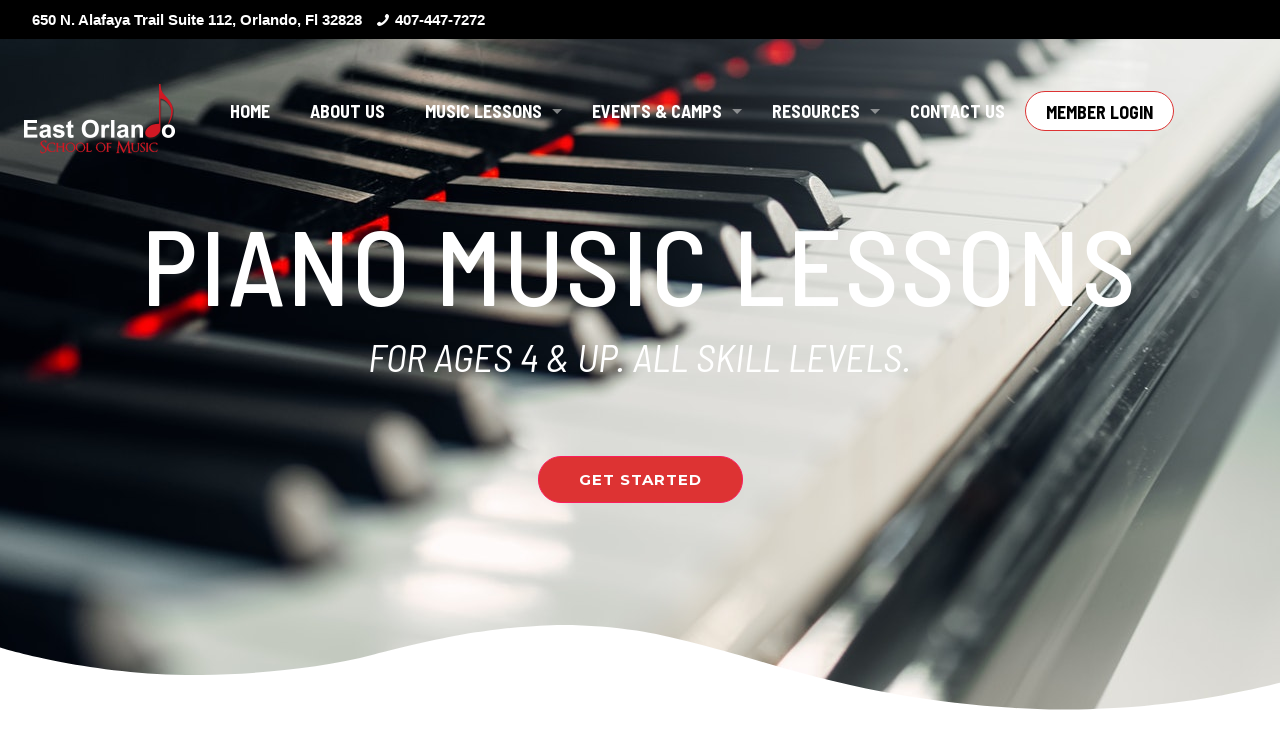

--- FILE ---
content_type: text/css
request_url: https://eastorlandoschoolofmusic.com/wp-content/uploads/sites/12/elementor/css/post-110.css
body_size: 195
content:
.elementor-kit-110{--e-global-color-primary:#6EC1E4;--e-global-color-secondary:#54595F;--e-global-color-text:#7A7A7A;--e-global-color-accent:#61CE70;--e-global-color-7c9f427e:#4054B2;--e-global-color-665b24d2:#23A455;--e-global-color-12f0dd0b:#000;--e-global-color-2a8bf2ea:#FFF;--e-global-typography-primary-font-family:"Roboto";--e-global-typography-primary-font-weight:600;--e-global-typography-secondary-font-family:"Roboto Slab";--e-global-typography-secondary-font-weight:400;--e-global-typography-text-font-family:"Roboto";--e-global-typography-text-font-weight:400;--e-global-typography-accent-font-family:"Roboto";--e-global-typography-accent-font-weight:500;font-family:"Arial", Sans-serif;font-size:15px;}.elementor-section.elementor-section-boxed > .elementor-container{max-width:1038px;}.e-con{--container-max-width:1038px;}.elementor-widget:not(:last-child){margin-block-end:20px;}.elementor-element{--widgets-spacing:20px 20px;--widgets-spacing-row:20px;--widgets-spacing-column:20px;}{}h1.entry-title{display:var(--page-title-display);}.elementor-kit-110 e-page-transition{background-color:#FFBC7D;}@media(max-width:1024px){.elementor-section.elementor-section-boxed > .elementor-container{max-width:1024px;}.e-con{--container-max-width:1024px;}}@media(max-width:767px){.elementor-section.elementor-section-boxed > .elementor-container{max-width:767px;}.e-con{--container-max-width:767px;}}/* Start custom CSS */.gform_wrapper .gsection_title {
  letter-spacing: 1px !important;
  line-height: 20px !important;
  
}
.gform_wrapper .gfield input[type="text"],
.gform_wrapper .gfield input[type="email"],
.gform_wrapper .gfield input[type="url"],
.gform_wrapper .gfield input[type="tel"],
.gform_wrapper .gfield input[type="number"],
.gform_wrapper .gfield input[type="password"],
.gform_wrapper .gfield textarea {
    padding-left: 0.75rem !important;   /* adjust value to taste */
}

/* If you want selects padded the same way */
.gform_wrapper .gfield select {
    padding-left: 0.75rem !important;
}/* End custom CSS */

--- FILE ---
content_type: text/css
request_url: https://eastorlandoschoolofmusic.com/wp-content/uploads/sites/12/elementor/css/post-74.css
body_size: 4292
content:
.elementor-74 .elementor-element.elementor-element-4f6f7f57:not(.elementor-motion-effects-element-type-background), .elementor-74 .elementor-element.elementor-element-4f6f7f57 > .elementor-motion-effects-container > .elementor-motion-effects-layer{background-image:url("https://eastorlandoschoolofmusic.com/wp-content/uploads/sites/12/2020/06/grand-piano-keys-closeup-nobody.jpg");background-position:bottom center;background-repeat:no-repeat;background-size:auto;}.elementor-74 .elementor-element.elementor-element-4f6f7f57 > .elementor-background-overlay{background-color:rgba(12, 12, 12, 0.85);opacity:0.6;transition:background 0.3s, border-radius 0.3s, opacity 0.3s;}.elementor-74 .elementor-element.elementor-element-4f6f7f57{transition:background 0.3s, border 0.3s, border-radius 0.3s, box-shadow 0.3s;margin-top:0px;margin-bottom:0px;padding:200px 0px 200px 0px;}.elementor-74 .elementor-element.elementor-element-4f6f7f57 > .elementor-shape-bottom svg{width:calc(100% + 1.3px);height:90px;}.elementor-74 .elementor-element.elementor-element-69191071{text-align:center;}.elementor-74 .elementor-element.elementor-element-69191071 .elementor-heading-title{font-size:107px;font-weight:500;text-transform:uppercase;text-decoration:none;letter-spacing:2.1px;color:#FFFFFF;}.elementor-74 .elementor-element.elementor-element-1b536850{text-align:center;}.elementor-74 .elementor-element.elementor-element-1b536850 .elementor-heading-title{font-size:39px;font-weight:500;text-transform:uppercase;font-style:oblique;color:#FFFFFF;}.elementor-74 .elementor-element.elementor-element-48d369b3 .elementor-button{background-color:#DD3333;font-family:"Montserrat", Sans-serif;font-size:1em;font-weight:700;text-transform:uppercase;letter-spacing:1px;fill:#ffffff;color:#ffffff;border-style:solid;border-width:1px 1px 1px 1px;border-color:#fc1c5b;border-radius:100px 100px 100px 100px;padding:15px 40px 15px 40px;}.elementor-74 .elementor-element.elementor-element-48d369b3 .elementor-button:hover, .elementor-74 .elementor-element.elementor-element-48d369b3 .elementor-button:focus{background-color:rgba(0,0,0,0);color:#fc1c5b;border-color:#fc1c5b;}.elementor-74 .elementor-element.elementor-element-48d369b3 > .elementor-widget-container{margin:60px 0px 0px 0px;}.elementor-74 .elementor-element.elementor-element-48d369b3 .elementor-button:hover svg, .elementor-74 .elementor-element.elementor-element-48d369b3 .elementor-button:focus svg{fill:#fc1c5b;}.elementor-74 .elementor-element.elementor-element-1451757f > .elementor-background-overlay{opacity:0.6;transition:background 0.3s, border-radius 0.3s, opacity 0.3s;}.elementor-74 .elementor-element.elementor-element-1451757f{transition:background 0.3s, border 0.3s, border-radius 0.3s, box-shadow 0.3s;margin-top:0px;margin-bottom:0px;padding:40px 0px 40px 0px;}.elementor-74 .elementor-element.elementor-element-50c77177 > .elementor-element-populated{padding:0px 0px 0px 0px;}.elementor-74 .elementor-element.elementor-element-66076578{text-align:center;}.elementor-74 .elementor-element.elementor-element-66076578 .elementor-heading-title{font-size:70px;color:#DA0202;}.elementor-74 .elementor-element.elementor-element-b86e805{text-align:center;}.elementor-74 .elementor-element.elementor-element-b86e805 .elementor-heading-title{font-family:"Alegreya Sans", Sans-serif;font-size:32px;font-weight:400;font-style:italic;color:#000000;}.elementor-74 .elementor-element.elementor-element-4ce9149c > .elementor-widget-container{margin:0px 150px 0px 150px;}.elementor-74 .elementor-element.elementor-element-4ce9149c{text-align:center;font-size:18px;font-weight:500;}.elementor-74 .elementor-element.elementor-element-467d43af:not(.elementor-motion-effects-element-type-background), .elementor-74 .elementor-element.elementor-element-467d43af > .elementor-motion-effects-container > .elementor-motion-effects-layer{background-color:#DD3333;}.elementor-74 .elementor-element.elementor-element-467d43af > .elementor-background-overlay{opacity:0.8;transition:background 0.3s, border-radius 0.3s, opacity 0.3s;}.elementor-74 .elementor-element.elementor-element-467d43af{transition:background 0.3s, border 0.3s, border-radius 0.3s, box-shadow 0.3s;margin-top:0px;margin-bottom:0px;padding:80px 0px 60px 0px;}.elementor-74 .elementor-element.elementor-element-467d43af > .elementor-shape-top svg{width:calc(106% + 1.3px);height:39px;transform:translateX(-50%) rotateY(180deg);}.elementor-74 .elementor-element.elementor-element-467d43af > .elementor-shape-bottom svg{width:calc(215% + 1.3px);height:434px;}.elementor-74 .elementor-element.elementor-element-77835c2 > .elementor-widget-wrap > .elementor-widget:not(.elementor-widget__width-auto):not(.elementor-widget__width-initial):not(:last-child):not(.elementor-absolute){margin-bottom:30px;}.elementor-74 .elementor-element.elementor-element-18d93b99 > .elementor-container{max-width:1200px;}.elementor-74 .elementor-element.elementor-element-18d93b99{margin-top:30px;margin-bottom:0px;}.elementor-74 .elementor-element.elementor-element-4e116109:not(.elementor-motion-effects-element-type-background) > .elementor-widget-wrap, .elementor-74 .elementor-element.elementor-element-4e116109 > .elementor-widget-wrap > .elementor-motion-effects-container > .elementor-motion-effects-layer{background-color:#ffffff;}.elementor-74 .elementor-element.elementor-element-4e116109 > .elementor-element-populated{border-style:solid;border-width:1px 1px 1px 1px;border-color:#F7EFE7;transition:background 0.3s, border 0.3s, border-radius 0.3s, box-shadow 0.3s;margin:0px 10px 0px 10px;--e-column-margin-right:10px;--e-column-margin-left:10px;padding:0px 0px 30px 0px;}.elementor-74 .elementor-element.elementor-element-4e116109 > .elementor-element-populated, .elementor-74 .elementor-element.elementor-element-4e116109 > .elementor-element-populated > .elementor-background-overlay, .elementor-74 .elementor-element.elementor-element-4e116109 > .elementor-background-slideshow{border-radius:10px 10px 10px 10px;}.elementor-74 .elementor-element.elementor-element-4e116109 > .elementor-element-populated > .elementor-background-overlay{transition:background 0.3s, border-radius 0.3s, opacity 0.3s;}.elementor-74 .elementor-element.elementor-element-442b6574 > .elementor-widget-container{padding:0px 0px 0px 0px;}.elementor-74 .elementor-element.elementor-element-442b6574 img{opacity:1;border-radius:10px 10px 0px 0px;}.elementor-74 .elementor-element.elementor-element-28d89d9c{text-align:center;}.elementor-74 .elementor-element.elementor-element-28d89d9c .elementor-heading-title{font-family:"Roboto", Sans-serif;font-size:1.5em;font-weight:600;color:#222222;}.elementor-74 .elementor-element.elementor-element-2102eae8 > .elementor-widget-container{margin:-20px 0px -40px 0px;padding:20px 20px 20px 20px;}.elementor-74 .elementor-element.elementor-element-2102eae8{text-align:center;font-size:1em;}.elementor-74 .elementor-element.elementor-element-39988b6b:not(.elementor-motion-effects-element-type-background) > .elementor-widget-wrap, .elementor-74 .elementor-element.elementor-element-39988b6b > .elementor-widget-wrap > .elementor-motion-effects-container > .elementor-motion-effects-layer{background-color:#ffffff;}.elementor-74 .elementor-element.elementor-element-39988b6b > .elementor-element-populated{border-style:solid;border-width:1px 1px 1px 1px;border-color:#F7EFE7;transition:background 0.3s, border 0.3s, border-radius 0.3s, box-shadow 0.3s;margin:0px 10px 0px 10px;--e-column-margin-right:10px;--e-column-margin-left:10px;padding:0px 0px 30px 0px;}.elementor-74 .elementor-element.elementor-element-39988b6b > .elementor-element-populated, .elementor-74 .elementor-element.elementor-element-39988b6b > .elementor-element-populated > .elementor-background-overlay, .elementor-74 .elementor-element.elementor-element-39988b6b > .elementor-background-slideshow{border-radius:10px 10px 10px 10px;}.elementor-74 .elementor-element.elementor-element-39988b6b > .elementor-element-populated > .elementor-background-overlay{transition:background 0.3s, border-radius 0.3s, opacity 0.3s;}.elementor-74 .elementor-element.elementor-element-1d8266f4 img{border-radius:10px 10px 0px 0px;}.elementor-74 .elementor-element.elementor-element-2538c104{text-align:center;}.elementor-74 .elementor-element.elementor-element-2538c104 .elementor-heading-title{font-family:"Roboto", Sans-serif;font-size:1.5em;font-weight:600;color:#222222;}.elementor-74 .elementor-element.elementor-element-3ae076b1 > .elementor-widget-container{margin:-20px 0px -40px 0px;padding:20px 20px 20px 20px;}.elementor-74 .elementor-element.elementor-element-3ae076b1{text-align:center;font-size:1em;}.elementor-74 .elementor-element.elementor-element-1ad8b49c:not(.elementor-motion-effects-element-type-background) > .elementor-widget-wrap, .elementor-74 .elementor-element.elementor-element-1ad8b49c > .elementor-widget-wrap > .elementor-motion-effects-container > .elementor-motion-effects-layer{background-color:#ffffff;}.elementor-74 .elementor-element.elementor-element-1ad8b49c > .elementor-element-populated{border-style:solid;border-width:1px 1px 1px 1px;border-color:#F7EFE7;box-shadow:0px 0px 50px 0px rgba(0,0,0,0.53);transition:background 0.3s, border 0.3s, border-radius 0.3s, box-shadow 0.3s;margin:0px 10px 0px 10px;--e-column-margin-right:10px;--e-column-margin-left:10px;padding:0px 0px 30px 0px;}.elementor-74 .elementor-element.elementor-element-1ad8b49c > .elementor-element-populated, .elementor-74 .elementor-element.elementor-element-1ad8b49c > .elementor-element-populated > .elementor-background-overlay, .elementor-74 .elementor-element.elementor-element-1ad8b49c > .elementor-background-slideshow{border-radius:10px 10px 10px 10px;}.elementor-74 .elementor-element.elementor-element-1ad8b49c > .elementor-element-populated > .elementor-background-overlay{transition:background 0.3s, border-radius 0.3s, opacity 0.3s;}.elementor-74 .elementor-element.elementor-element-1ad8b49c{z-index:1;}.elementor-74 .elementor-element.elementor-element-d486684 img{border-radius:10px 10px 0px 0px;box-shadow:0px 0px 10px 0px rgba(0,0,0,0.5);}.elementor-74 .elementor-element.elementor-element-39844cc4{text-align:center;}.elementor-74 .elementor-element.elementor-element-39844cc4 .elementor-heading-title{font-family:"Roboto", Sans-serif;font-size:1.5em;font-weight:600;color:#222222;}.elementor-74 .elementor-element.elementor-element-b787525 > .elementor-widget-container{margin:-20px 0px -40px 0px;padding:20px 20px 20px 20px;}.elementor-74 .elementor-element.elementor-element-b787525{text-align:center;font-size:1em;}.elementor-74 .elementor-element.elementor-element-245fdee9:not(.elementor-motion-effects-element-type-background) > .elementor-widget-wrap, .elementor-74 .elementor-element.elementor-element-245fdee9 > .elementor-widget-wrap > .elementor-motion-effects-container > .elementor-motion-effects-layer{background-color:#ffffff;}.elementor-74 .elementor-element.elementor-element-245fdee9 > .elementor-element-populated{border-style:solid;border-width:1px 1px 1px 1px;border-color:#F7EFE7;transition:background 0.3s, border 0.3s, border-radius 0.3s, box-shadow 0.3s;margin:0px 10px 0px 10px;--e-column-margin-right:10px;--e-column-margin-left:10px;padding:0px 0px 30px 0px;}.elementor-74 .elementor-element.elementor-element-245fdee9 > .elementor-element-populated, .elementor-74 .elementor-element.elementor-element-245fdee9 > .elementor-element-populated > .elementor-background-overlay, .elementor-74 .elementor-element.elementor-element-245fdee9 > .elementor-background-slideshow{border-radius:10px 10px 10px 10px;}.elementor-74 .elementor-element.elementor-element-245fdee9 > .elementor-element-populated > .elementor-background-overlay{transition:background 0.3s, border-radius 0.3s, opacity 0.3s;}.elementor-74 .elementor-element.elementor-element-16ace3e5 img{border-radius:10px 10px 0px 0px;}.elementor-74 .elementor-element.elementor-element-63529c31{text-align:center;}.elementor-74 .elementor-element.elementor-element-63529c31 .elementor-heading-title{font-family:"Roboto", Sans-serif;font-size:1.5em;font-weight:600;color:#222222;}.elementor-74 .elementor-element.elementor-element-2c1359d6 > .elementor-widget-container{margin:-20px 0px -40px 0px;padding:20px 20px 20px 20px;}.elementor-74 .elementor-element.elementor-element-2c1359d6{text-align:center;font-size:1em;}.elementor-74 .elementor-element.elementor-element-76118628:not(.elementor-motion-effects-element-type-background) > .elementor-widget-wrap, .elementor-74 .elementor-element.elementor-element-76118628 > .elementor-widget-wrap > .elementor-motion-effects-container > .elementor-motion-effects-layer{background-color:rgba(255, 255, 255, 0.92);background-image:url("https://eastorlandoschoolofmusic.com/wp-content/uploads/sites/12/2020/04/woman-playing-on-a-piano.jpg");background-position:center center;background-size:cover;}.elementor-74 .elementor-element.elementor-element-76118628 > .elementor-element-populated >  .elementor-background-overlay{opacity:0.2;}.elementor-74 .elementor-element.elementor-element-76118628 > .elementor-element-populated{transition:background 0.3s, border 0.3s, border-radius 0.3s, box-shadow 0.3s;}.elementor-74 .elementor-element.elementor-element-76118628 > .elementor-element-populated > .elementor-background-overlay{transition:background 0.3s, border-radius 0.3s, opacity 0.3s;}.elementor-74 .elementor-element.elementor-element-6e08297e{--spacer-size:50px;}.elementor-74 .elementor-element.elementor-element-4cb3b120 > .elementor-element-populated{padding:80px 180px 80px 80px;}.elementor-74 .elementor-element.elementor-element-5d440e18{text-align:left;}.elementor-74 .elementor-element.elementor-element-5d440e18 .elementor-heading-title{font-size:3.7em;text-transform:uppercase;line-height:1.1em;letter-spacing:0.5px;}.elementor-74 .elementor-element.elementor-element-6b5f8751 > .elementor-widget-container{margin:0px 0px 0px 0px;}.elementor-74 .elementor-element.elementor-element-6b5f8751{text-align:left;color:#333333;font-family:"Roboto", Sans-serif;font-size:1em;}.elementor-74 .elementor-element.elementor-element-43da7984 .elementor-button{background-color:#DD3333;font-family:"Montserrat", Sans-serif;font-size:0.8em;font-weight:700;text-transform:uppercase;letter-spacing:1px;fill:#ffffff;color:#ffffff;border-style:solid;border-width:1px 1px 1px 1px;border-color:#DD3333;border-radius:100px 100px 100px 100px;padding:15px 40px 15px 40px;}.elementor-74 .elementor-element.elementor-element-43da7984 .elementor-button:hover, .elementor-74 .elementor-element.elementor-element-43da7984 .elementor-button:focus{background-color:rgba(0,0,0,0);color:#fc1c5b;border-color:#fc1c5b;}.elementor-74 .elementor-element.elementor-element-43da7984 > .elementor-widget-container{margin:0px 0px 0px 0px;}.elementor-74 .elementor-element.elementor-element-43da7984 .elementor-button:hover svg, .elementor-74 .elementor-element.elementor-element-43da7984 .elementor-button:focus svg{fill:#fc1c5b;}.elementor-74 .elementor-element.elementor-element-6a6d8dd:not(.elementor-motion-effects-element-type-background), .elementor-74 .elementor-element.elementor-element-6a6d8dd > .elementor-motion-effects-container > .elementor-motion-effects-layer{background-color:#DD3333;}.elementor-74 .elementor-element.elementor-element-6a6d8dd{transition:background 0.3s, border 0.3s, border-radius 0.3s, box-shadow 0.3s;padding:50px 0px 50px 0px;}.elementor-74 .elementor-element.elementor-element-6a6d8dd > .elementor-background-overlay{transition:background 0.3s, border-radius 0.3s, opacity 0.3s;}.elementor-74 .elementor-element.elementor-element-6a6d8dd > .elementor-shape-top svg{width:calc(100% + 1.3px);height:64px;}.elementor-74 .elementor-element.elementor-element-67bf583 > .elementor-widget-container{margin:0px 0px -12px 0px;}.elementor-74 .elementor-element.elementor-element-67bf583{text-align:center;}.elementor-74 .elementor-element.elementor-element-67bf583 .elementor-heading-title{color:#FFFFFF;}.elementor-74 .elementor-element.elementor-element-35ae0df1 > .elementor-widget-container{margin:0px 0px 0px 0px;}.elementor-74 .elementor-element.elementor-element-35ae0df1{text-align:center;font-family:"Alegreya Sans", Sans-serif;font-size:32px;font-weight:400;font-style:italic;}.elementor-74 .elementor-element.elementor-element-3ff7df96{margin-top:40px;margin-bottom:30px;}.elementor-74 .elementor-element.elementor-element-1b187622:not(.elementor-motion-effects-element-type-background) > .elementor-widget-wrap, .elementor-74 .elementor-element.elementor-element-1b187622 > .elementor-widget-wrap > .elementor-motion-effects-container > .elementor-motion-effects-layer{background-color:#FFFFFF;}.elementor-74 .elementor-element.elementor-element-1b187622 > .elementor-element-populated{border-style:solid;border-width:1px 1px 1px 1px;border-color:#F7EFE7;transition:background 0.3s, border 0.3s, border-radius 0.3s, box-shadow 0.3s;margin:0px 5px 0px 5px;--e-column-margin-right:5px;--e-column-margin-left:5px;padding:0px 0px 0px 0px;}.elementor-74 .elementor-element.elementor-element-1b187622 > .elementor-element-populated, .elementor-74 .elementor-element.elementor-element-1b187622 > .elementor-element-populated > .elementor-background-overlay, .elementor-74 .elementor-element.elementor-element-1b187622 > .elementor-background-slideshow{border-radius:15px 15px 15px 15px;}.elementor-74 .elementor-element.elementor-element-1b187622 > .elementor-element-populated > .elementor-background-overlay{transition:background 0.3s, border-radius 0.3s, opacity 0.3s;}.elementor-74 .elementor-element.elementor-element-1411051f{--spacer-size:30px;}.elementor-74 .elementor-element.elementor-element-6f5ea325{text-align:center;}.elementor-74 .elementor-element.elementor-element-6f5ea325 .elementor-heading-title{font-weight:600;}.elementor-74 .elementor-element.elementor-element-3d52597f{--divider-border-style:solid;--divider-color:#F40303;--divider-border-width:3px;}.elementor-74 .elementor-element.elementor-element-3d52597f .elementor-divider-separator{width:30%;margin:0 auto;margin-center:0;}.elementor-74 .elementor-element.elementor-element-3d52597f .elementor-divider{text-align:center;padding-block-start:15px;padding-block-end:15px;}.elementor-74 .elementor-element.elementor-element-1e060bd > .elementor-widget-container{margin:20px 0px 0px 0px;}.elementor-74 .elementor-element.elementor-element-1e060bd{font-size:15px;}.elementor-74 .elementor-element.elementor-element-625c0bd0 > .elementor-widget-container{margin:10px 0px 0px 0px;}.elementor-74 .elementor-element.elementor-element-625c0bd0{text-align:center;}.elementor-74 .elementor-element.elementor-element-625c0bd0 .elementor-heading-title{font-size:25px;font-weight:600;}.elementor-74 .elementor-element.elementor-element-73a1cd23 .elementor-button{background-color:#DD3333;font-family:"Montserrat", Sans-serif;font-size:0.8em;font-weight:700;text-transform:uppercase;letter-spacing:1px;fill:#ffffff;color:#ffffff;border-style:solid;border-width:1px 1px 1px 1px;border-color:#DD3333;border-radius:100px 100px 100px 100px;padding:15px 40px 15px 40px;}.elementor-74 .elementor-element.elementor-element-73a1cd23 .elementor-button:hover, .elementor-74 .elementor-element.elementor-element-73a1cd23 .elementor-button:focus{background-color:rgba(0,0,0,0);color:#fc1c5b;border-color:#fc1c5b;}.elementor-74 .elementor-element.elementor-element-73a1cd23 > .elementor-widget-container{margin:20px 0px 10px 0px;}.elementor-74 .elementor-element.elementor-element-73a1cd23 .elementor-button:hover svg, .elementor-74 .elementor-element.elementor-element-73a1cd23 .elementor-button:focus svg{fill:#fc1c5b;}.elementor-74 .elementor-element.elementor-element-492e53fc{--spacer-size:20px;}.elementor-74 .elementor-element.elementor-element-708afa42:not(.elementor-motion-effects-element-type-background) > .elementor-widget-wrap, .elementor-74 .elementor-element.elementor-element-708afa42 > .elementor-widget-wrap > .elementor-motion-effects-container > .elementor-motion-effects-layer{background-color:#FFFFFF;}.elementor-74 .elementor-element.elementor-element-708afa42 > .elementor-element-populated{border-style:solid;border-width:1px 1px 1px 1px;border-color:#F7EFE7;box-shadow:0px 0px 50px 0px rgba(0,0,0,0.5);transition:background 0.3s, border 0.3s, border-radius 0.3s, box-shadow 0.3s;margin:0px 5px 0px 5px;--e-column-margin-right:5px;--e-column-margin-left:5px;}.elementor-74 .elementor-element.elementor-element-708afa42 > .elementor-element-populated, .elementor-74 .elementor-element.elementor-element-708afa42 > .elementor-element-populated > .elementor-background-overlay, .elementor-74 .elementor-element.elementor-element-708afa42 > .elementor-background-slideshow{border-radius:15px 15px 15px 15px;}.elementor-74 .elementor-element.elementor-element-708afa42 > .elementor-element-populated > .elementor-background-overlay{transition:background 0.3s, border-radius 0.3s, opacity 0.3s;}.elementor-74 .elementor-element.elementor-element-b502790{--spacer-size:30px;}.elementor-74 .elementor-element.elementor-element-2f01fa03{text-align:center;}.elementor-74 .elementor-element.elementor-element-2f01fa03 .elementor-heading-title{font-weight:600;}.elementor-74 .elementor-element.elementor-element-6455efe4{--divider-border-style:solid;--divider-color:#F40303;--divider-border-width:3px;}.elementor-74 .elementor-element.elementor-element-6455efe4 .elementor-divider-separator{width:30%;margin:0 auto;margin-center:0;}.elementor-74 .elementor-element.elementor-element-6455efe4 .elementor-divider{text-align:center;padding-block-start:15px;padding-block-end:15px;}.elementor-74 .elementor-element.elementor-element-41f4ff65 > .elementor-widget-container{margin:020px 0px 0px 0px;}.elementor-74 .elementor-element.elementor-element-e407ab7 > .elementor-widget-container{margin:10px 0px 0px 0px;}.elementor-74 .elementor-element.elementor-element-e407ab7{text-align:center;}.elementor-74 .elementor-element.elementor-element-e407ab7 .elementor-heading-title{font-size:25px;font-weight:600;}.elementor-74 .elementor-element.elementor-element-32426253 .elementor-button{background-color:#DD3333;font-family:"Montserrat", Sans-serif;font-size:0.8em;font-weight:700;text-transform:uppercase;letter-spacing:1px;fill:#ffffff;color:#ffffff;border-style:solid;border-width:1px 1px 1px 1px;border-color:#DD3333;border-radius:100px 100px 100px 100px;padding:15px 40px 15px 40px;}.elementor-74 .elementor-element.elementor-element-32426253 .elementor-button:hover, .elementor-74 .elementor-element.elementor-element-32426253 .elementor-button:focus{background-color:rgba(0,0,0,0);color:#fc1c5b;border-color:#fc1c5b;}.elementor-74 .elementor-element.elementor-element-32426253 > .elementor-widget-container{margin:20px 0px 10px 0px;}.elementor-74 .elementor-element.elementor-element-32426253 .elementor-button:hover svg, .elementor-74 .elementor-element.elementor-element-32426253 .elementor-button:focus svg{fill:#fc1c5b;}.elementor-74 .elementor-element.elementor-element-51be3099{--spacer-size:20px;}.elementor-74 .elementor-element.elementor-element-4d36c76d:not(.elementor-motion-effects-element-type-background) > .elementor-widget-wrap, .elementor-74 .elementor-element.elementor-element-4d36c76d > .elementor-widget-wrap > .elementor-motion-effects-container > .elementor-motion-effects-layer{background-color:#FFFFFF;}.elementor-74 .elementor-element.elementor-element-4d36c76d > .elementor-element-populated{border-style:solid;border-width:1px 1px 1px 1px;border-color:#F7EFE7;transition:background 0.3s, border 0.3s, border-radius 0.3s, box-shadow 0.3s;margin:0px 5px 0px 5px;--e-column-margin-right:5px;--e-column-margin-left:5px;}.elementor-74 .elementor-element.elementor-element-4d36c76d > .elementor-element-populated, .elementor-74 .elementor-element.elementor-element-4d36c76d > .elementor-element-populated > .elementor-background-overlay, .elementor-74 .elementor-element.elementor-element-4d36c76d > .elementor-background-slideshow{border-radius:15px 15px 15px 15px;}.elementor-74 .elementor-element.elementor-element-4d36c76d > .elementor-element-populated > .elementor-background-overlay{transition:background 0.3s, border-radius 0.3s, opacity 0.3s;}.elementor-74 .elementor-element.elementor-element-17b56083{--spacer-size:30px;}.elementor-74 .elementor-element.elementor-element-3fc89f57{text-align:center;}.elementor-74 .elementor-element.elementor-element-3fc89f57 .elementor-heading-title{font-weight:600;}.elementor-74 .elementor-element.elementor-element-7eeecc51{--divider-border-style:solid;--divider-color:#F40303;--divider-border-width:3px;}.elementor-74 .elementor-element.elementor-element-7eeecc51 .elementor-divider-separator{width:30%;margin:0 auto;margin-center:0;}.elementor-74 .elementor-element.elementor-element-7eeecc51 .elementor-divider{text-align:center;padding-block-start:15px;padding-block-end:15px;}.elementor-74 .elementor-element.elementor-element-315de839 > .elementor-widget-container{margin:20px 0px 0px 0px;}.elementor-74 .elementor-element.elementor-element-192f5ab1 > .elementor-widget-container{margin:10px 0px 0px 0px;}.elementor-74 .elementor-element.elementor-element-192f5ab1{text-align:center;}.elementor-74 .elementor-element.elementor-element-192f5ab1 .elementor-heading-title{font-size:25px;font-weight:600;}.elementor-74 .elementor-element.elementor-element-9e7461a .elementor-button{background-color:#DD3333;font-family:"Montserrat", Sans-serif;font-size:0.8em;font-weight:700;text-transform:uppercase;letter-spacing:1px;fill:#ffffff;color:#ffffff;border-style:solid;border-width:1px 1px 1px 1px;border-color:#DD3333;border-radius:100px 100px 100px 100px;padding:15px 40px 15px 40px;}.elementor-74 .elementor-element.elementor-element-9e7461a .elementor-button:hover, .elementor-74 .elementor-element.elementor-element-9e7461a .elementor-button:focus{background-color:rgba(0,0,0,0);color:#fc1c5b;border-color:#fc1c5b;}.elementor-74 .elementor-element.elementor-element-9e7461a > .elementor-widget-container{margin:20px 0px 10px 0px;}.elementor-74 .elementor-element.elementor-element-9e7461a .elementor-button:hover svg, .elementor-74 .elementor-element.elementor-element-9e7461a .elementor-button:focus svg{fill:#fc1c5b;}.elementor-74 .elementor-element.elementor-element-3655bd7c{--spacer-size:20px;}.elementor-74 .elementor-element.elementor-element-3634efeb:not(.elementor-motion-effects-element-type-background) > .elementor-widget-wrap, .elementor-74 .elementor-element.elementor-element-3634efeb > .elementor-widget-wrap > .elementor-motion-effects-container > .elementor-motion-effects-layer{background-color:#FFFFFF;}.elementor-74 .elementor-element.elementor-element-3634efeb > .elementor-element-populated{border-style:solid;border-width:1px 1px 1px 1px;border-color:#F7EFE7;transition:background 0.3s, border 0.3s, border-radius 0.3s, box-shadow 0.3s;margin:0px 5px 0px 5px;--e-column-margin-right:5px;--e-column-margin-left:5px;}.elementor-74 .elementor-element.elementor-element-3634efeb > .elementor-element-populated, .elementor-74 .elementor-element.elementor-element-3634efeb > .elementor-element-populated > .elementor-background-overlay, .elementor-74 .elementor-element.elementor-element-3634efeb > .elementor-background-slideshow{border-radius:15px 15px 15px 15px;}.elementor-74 .elementor-element.elementor-element-3634efeb > .elementor-element-populated > .elementor-background-overlay{transition:background 0.3s, border-radius 0.3s, opacity 0.3s;}.elementor-74 .elementor-element.elementor-element-37a9267a{--spacer-size:30px;}.elementor-74 .elementor-element.elementor-element-79f20089{text-align:center;}.elementor-74 .elementor-element.elementor-element-79f20089 .elementor-heading-title{font-weight:600;}.elementor-74 .elementor-element.elementor-element-72239e73{--divider-border-style:solid;--divider-color:#F40303;--divider-border-width:3px;}.elementor-74 .elementor-element.elementor-element-72239e73 .elementor-divider-separator{width:30%;margin:0 auto;margin-center:0;}.elementor-74 .elementor-element.elementor-element-72239e73 .elementor-divider{text-align:center;padding-block-start:15px;padding-block-end:15px;}.elementor-74 .elementor-element.elementor-element-5a339c5c > .elementor-widget-container{margin:20px 0px 0px 0px;}.elementor-74 .elementor-element.elementor-element-58e0894d > .elementor-widget-container{margin:10px 0px 0px 0px;}.elementor-74 .elementor-element.elementor-element-58e0894d{text-align:center;}.elementor-74 .elementor-element.elementor-element-58e0894d .elementor-heading-title{font-size:25px;font-weight:600;}.elementor-74 .elementor-element.elementor-element-5130b951 .elementor-button{background-color:#DD3333;font-family:"Montserrat", Sans-serif;font-size:0.8em;font-weight:700;text-transform:uppercase;letter-spacing:1px;fill:#ffffff;color:#ffffff;border-style:solid;border-width:1px 1px 1px 1px;border-color:#DD3333;border-radius:100px 100px 100px 100px;padding:15px 40px 15px 40px;}.elementor-74 .elementor-element.elementor-element-5130b951 .elementor-button:hover, .elementor-74 .elementor-element.elementor-element-5130b951 .elementor-button:focus{background-color:rgba(0,0,0,0);color:#fc1c5b;border-color:#fc1c5b;}.elementor-74 .elementor-element.elementor-element-5130b951 > .elementor-widget-container{margin:20px 0px 10px 0px;}.elementor-74 .elementor-element.elementor-element-5130b951 .elementor-button:hover svg, .elementor-74 .elementor-element.elementor-element-5130b951 .elementor-button:focus svg{fill:#fc1c5b;}.elementor-74 .elementor-element.elementor-element-32e30f9a{--spacer-size:20px;}.elementor-74 .elementor-element.elementor-element-40c418e2:not(.elementor-motion-effects-element-type-background), .elementor-74 .elementor-element.elementor-element-40c418e2 > .elementor-motion-effects-container > .elementor-motion-effects-layer{background-color:#FFFFFF;}.elementor-74 .elementor-element.elementor-element-40c418e2{border-style:solid;border-width:1px 1px 1px 1px;border-color:#F7EFE7;transition:background 0.3s, border 0.3s, border-radius 0.3s, box-shadow 0.3s;}.elementor-74 .elementor-element.elementor-element-40c418e2, .elementor-74 .elementor-element.elementor-element-40c418e2 > .elementor-background-overlay{border-radius:15px 15px 15px 15px;}.elementor-74 .elementor-element.elementor-element-40c418e2 > .elementor-background-overlay{transition:background 0.3s, border-radius 0.3s, opacity 0.3s;}.elementor-74 .elementor-element.elementor-element-2fdc315 > .elementor-element-populated{transition:background 0.3s, border 0.3s, border-radius 0.3s, box-shadow 0.3s;}.elementor-74 .elementor-element.elementor-element-2fdc315 > .elementor-element-populated > .elementor-background-overlay{transition:background 0.3s, border-radius 0.3s, opacity 0.3s;}.elementor-74 .elementor-element.elementor-element-6f69f728 > .elementor-widget-container{margin:020px 0px 0px 0px;}.elementor-74 .elementor-element.elementor-element-6f69f728{font-size:13px;}.elementor-74 .elementor-element.elementor-element-3d6382fb{text-align:center;font-size:14px;}.elementor-74 .elementor-element.elementor-element-7dc1500f:not(.elementor-motion-effects-element-type-background), .elementor-74 .elementor-element.elementor-element-7dc1500f > .elementor-motion-effects-container > .elementor-motion-effects-layer{background-color:#f6f6f6;}.elementor-74 .elementor-element.elementor-element-7dc1500f > .elementor-container{max-width:700px;}.elementor-74 .elementor-element.elementor-element-7dc1500f{transition:background 0.3s, border 0.3s, border-radius 0.3s, box-shadow 0.3s;padding:60px 0px 60px 0px;}.elementor-74 .elementor-element.elementor-element-7dc1500f > .elementor-background-overlay{transition:background 0.3s, border-radius 0.3s, opacity 0.3s;}.elementor-74 .elementor-element.elementor-element-673adb7a > .elementor-widget-container{margin:0px 0px 0px 0px;}.elementor-74 .elementor-element.elementor-element-673adb7a{text-align:center;}.elementor-74 .elementor-element.elementor-element-673adb7a .elementor-heading-title{font-size:4em;text-transform:uppercase;line-height:1.1em;}.elementor-74 .elementor-element.elementor-element-79465839 > .elementor-widget-container{margin:0px 0px 80px 0px;}.elementor-74 .elementor-element.elementor-element-79465839{text-align:left;}.elementor-74 .elementor-element.elementor-element-79465839 .elementor-heading-title{font-family:"Roboto", Sans-serif;font-size:0.8em;font-weight:600;text-transform:uppercase;line-height:1.3em;letter-spacing:0px;color:#333333;}.elementor-74 .elementor-element.elementor-element-3af833c5 .elementor-tab-content{border-bottom-color:#dbdbdb;}.elementor-74 .elementor-element.elementor-element-3af833c5 .elementor-tab-title{border-color:#dbdbdb;background-color:#f6f6f6;padding:0px 0px 20px 15px;}.elementor-74 .elementor-element.elementor-element-3af833c5 .elementor-toggle-item:not(:last-child){margin-bottom:25px;}.elementor-74 .elementor-element.elementor-element-3af833c5 .elementor-toggle-title, .elementor-74 .elementor-element.elementor-element-3af833c5 .elementor-toggle-icon{color:#333333;}.elementor-74 .elementor-element.elementor-element-3af833c5 .elementor-toggle-icon svg{fill:#333333;}.elementor-74 .elementor-element.elementor-element-3af833c5 .elementor-tab-title.elementor-active a, .elementor-74 .elementor-element.elementor-element-3af833c5 .elementor-tab-title.elementor-active .elementor-toggle-icon{color:#E70000;}.elementor-74 .elementor-element.elementor-element-3af833c5 .elementor-toggle-title{font-family:"Roboto", Sans-serif;font-size:1.1em;font-weight:500;letter-spacing:0.5px;}.elementor-74 .elementor-element.elementor-element-3fe23a04{padding:30px 0px 30px 0px;}.elementor-74 .elementor-element.elementor-element-47f9fc92{text-align:center;}.elementor-74 .elementor-element.elementor-element-5ad3ae64 > .elementor-widget-container{margin:0px 0px 15px 0px;}.elementor-74 .elementor-element.elementor-element-5ad3ae64{text-align:center;}.elementor-74 .elementor-element.elementor-element-5ad3ae64 .elementor-heading-title{font-family:"Alegreya Sans", Sans-serif;font-size:35px;font-weight:400;font-style:italic;}.elementor-74 .elementor-element.elementor-element-167a1dc1{margin-top:10px;margin-bottom:0px;}.elementor-74 .elementor-element.elementor-element-13565c26 > .elementor-widget-container{margin:0px 0px 0px 0px;}.elementor-74 .elementor-element.elementor-element-13565c26{text-align:center;}.elementor-74 .elementor-element.elementor-element-13565c26 .elementor-heading-title{font-family:"Mr Dafoe", Sans-serif;font-size:37px;font-weight:400;color:#DD3333;}.elementor-74 .elementor-element.elementor-element-4aa26f70{text-align:center;}.elementor-74 .elementor-element.elementor-element-4aa26f70 .elementor-heading-title{font-size:27px;font-weight:600;text-transform:uppercase;}.elementor-74 .elementor-element.elementor-element-4042a0da > .elementor-widget-container{margin:0px 0px 0px 0px;}.elementor-74 .elementor-element.elementor-element-4042a0da{text-align:center;}.elementor-74 .elementor-element.elementor-element-4042a0da .elementor-heading-title{font-family:"Mr Dafoe", Sans-serif;font-size:37px;font-weight:400;color:#DD3333;}.elementor-74 .elementor-element.elementor-element-77df9439{text-align:center;}.elementor-74 .elementor-element.elementor-element-77df9439 .elementor-heading-title{font-size:27px;font-weight:600;text-transform:uppercase;}.elementor-74 .elementor-element.elementor-element-bfd5a46 > .elementor-widget-container{margin:0px 0px 0px 0px;}.elementor-74 .elementor-element.elementor-element-bfd5a46{text-align:center;}.elementor-74 .elementor-element.elementor-element-bfd5a46 .elementor-heading-title{font-family:"Mr Dafoe", Sans-serif;font-size:37px;font-weight:400;color:#DD3333;}.elementor-74 .elementor-element.elementor-element-7703eab9{text-align:center;}.elementor-74 .elementor-element.elementor-element-7703eab9 .elementor-heading-title{font-size:27px;font-weight:600;text-transform:uppercase;}.elementor-74 .elementor-element.elementor-element-dfd59cf .elementor-button{background-color:#DD3333;font-family:"Montserrat", Sans-serif;font-size:0.8em;font-weight:700;text-transform:uppercase;letter-spacing:1px;fill:#ffffff;color:#ffffff;border-style:solid;border-width:1px 1px 1px 1px;border-color:#DD3333;border-radius:100px 100px 100px 100px;padding:15px 40px 15px 40px;}.elementor-74 .elementor-element.elementor-element-dfd59cf .elementor-button:hover, .elementor-74 .elementor-element.elementor-element-dfd59cf .elementor-button:focus{background-color:rgba(0,0,0,0);color:#fc1c5b;border-color:#fc1c5b;}.elementor-74 .elementor-element.elementor-element-dfd59cf > .elementor-widget-container{margin:30px 0px 0px 0px;}.elementor-74 .elementor-element.elementor-element-dfd59cf .elementor-button:hover svg, .elementor-74 .elementor-element.elementor-element-dfd59cf .elementor-button:focus svg{fill:#fc1c5b;}.elementor-74 .elementor-element.elementor-element-456518b4:not(.elementor-motion-effects-element-type-background), .elementor-74 .elementor-element.elementor-element-456518b4 > .elementor-motion-effects-container > .elementor-motion-effects-layer{background-color:#141519;}.elementor-74 .elementor-element.elementor-element-456518b4{transition:background 0.3s, border 0.3s, border-radius 0.3s, box-shadow 0.3s;margin-top:50px;margin-bottom:0px;padding:60px 0px 60px 0px;}.elementor-74 .elementor-element.elementor-element-456518b4 > .elementor-background-overlay{transition:background 0.3s, border-radius 0.3s, opacity 0.3s;}.elementor-74 .elementor-element.elementor-element-bd5fbe1{text-align:center;}.elementor-74 .elementor-element.elementor-element-bd5fbe1 .elementor-heading-title{font-size:50px;color:#FFFFFF;}.elementor-74 .elementor-element.elementor-element-27caa69b .elementor-repeater-item-0267196.elementor-social-icon i{color:#DD3333;}.elementor-74 .elementor-element.elementor-element-27caa69b .elementor-repeater-item-0267196.elementor-social-icon svg{fill:#DD3333;}.elementor-74 .elementor-element.elementor-element-27caa69b{--grid-template-columns:repeat(0, auto);--icon-size:27px;--grid-column-gap:40px;--grid-row-gap:0px;}.elementor-74 .elementor-element.elementor-element-27caa69b .elementor-widget-container{text-align:center;}.elementor-74 .elementor-element.elementor-element-27caa69b .elementor-social-icon{background-color:rgba(255,255,255,0);--icon-padding:0em;}.elementor-74 .elementor-element.elementor-element-27caa69b .elementor-social-icon i{color:#ffffff;}.elementor-74 .elementor-element.elementor-element-27caa69b .elementor-social-icon svg{fill:#ffffff;}.elementor-74 .elementor-element.elementor-element-27caa69b .elementor-social-icon:hover i{color:#FFFFFF;}.elementor-74 .elementor-element.elementor-element-27caa69b .elementor-social-icon:hover svg{fill:#FFFFFF;}.elementor-74 .elementor-element.elementor-element-d0d82e2:not(.elementor-motion-effects-element-type-background), .elementor-74 .elementor-element.elementor-element-d0d82e2 > .elementor-motion-effects-container > .elementor-motion-effects-layer{background-color:#25282b;}.elementor-74 .elementor-element.elementor-element-d0d82e2 > .elementor-container{max-width:1147px;}.elementor-74 .elementor-element.elementor-element-d0d82e2{border-style:solid;border-width:0px 0px 0px 0px;border-color:#DD3333;transition:background 0.3s, border 0.3s, border-radius 0.3s, box-shadow 0.3s;padding:90px 0px 60px 0px;}.elementor-74 .elementor-element.elementor-element-d0d82e2, .elementor-74 .elementor-element.elementor-element-d0d82e2 > .elementor-background-overlay{border-radius:0px 0px 0px 0px;}.elementor-74 .elementor-element.elementor-element-d0d82e2 > .elementor-background-overlay{transition:background 0.3s, border-radius 0.3s, opacity 0.3s;}.elementor-74 .elementor-element.elementor-element-d0d82e2 > .elementor-shape-top .elementor-shape-fill{fill:#141519;}.elementor-74 .elementor-element.elementor-element-d0d82e2 > .elementor-shape-top svg{width:calc(100% + 1.3px);height:87px;transform:translateX(-50%) rotateY(180deg);}.elementor-74 .elementor-element.elementor-element-1bcc1b1{text-align:left;}.elementor-74 .elementor-element.elementor-element-b733961 .elementor-heading-title{font-size:18px;font-weight:600;color:#FFFFFF;}.elementor-74 .elementor-element.elementor-element-ed2237f .elementor-icon-list-items:not(.elementor-inline-items) .elementor-icon-list-item:not(:last-child){padding-bottom:calc(5px/2);}.elementor-74 .elementor-element.elementor-element-ed2237f .elementor-icon-list-items:not(.elementor-inline-items) .elementor-icon-list-item:not(:first-child){margin-top:calc(5px/2);}.elementor-74 .elementor-element.elementor-element-ed2237f .elementor-icon-list-items.elementor-inline-items .elementor-icon-list-item{margin-right:calc(5px/2);margin-left:calc(5px/2);}.elementor-74 .elementor-element.elementor-element-ed2237f .elementor-icon-list-items.elementor-inline-items{margin-right:calc(-5px/2);margin-left:calc(-5px/2);}body.rtl .elementor-74 .elementor-element.elementor-element-ed2237f .elementor-icon-list-items.elementor-inline-items .elementor-icon-list-item:after{left:calc(-5px/2);}body:not(.rtl) .elementor-74 .elementor-element.elementor-element-ed2237f .elementor-icon-list-items.elementor-inline-items .elementor-icon-list-item:after{right:calc(-5px/2);}.elementor-74 .elementor-element.elementor-element-ed2237f .elementor-icon-list-icon i{transition:color 0.3s;}.elementor-74 .elementor-element.elementor-element-ed2237f .elementor-icon-list-icon svg{transition:fill 0.3s;}.elementor-74 .elementor-element.elementor-element-ed2237f{--e-icon-list-icon-size:0px;--icon-vertical-offset:0px;}.elementor-74 .elementor-element.elementor-element-ed2237f .elementor-icon-list-icon{padding-right:0px;}.elementor-74 .elementor-element.elementor-element-ed2237f .elementor-icon-list-item > .elementor-icon-list-text, .elementor-74 .elementor-element.elementor-element-ed2237f .elementor-icon-list-item > a{font-size:13px;font-weight:500;text-transform:uppercase;}.elementor-74 .elementor-element.elementor-element-ed2237f .elementor-icon-list-text{color:#E4E4E4;transition:color 0.3s;}.elementor-74 .elementor-element.elementor-element-0f38165 .elementor-heading-title{font-size:18px;font-weight:600;text-transform:uppercase;text-shadow:0px 0px 10px rgba(0,0,0,0.3);color:#FFFFFF;}.elementor-74 .elementor-element.elementor-element-f1f3986 .elementor-icon-list-items:not(.elementor-inline-items) .elementor-icon-list-item:not(:last-child){padding-bottom:calc(5px/2);}.elementor-74 .elementor-element.elementor-element-f1f3986 .elementor-icon-list-items:not(.elementor-inline-items) .elementor-icon-list-item:not(:first-child){margin-top:calc(5px/2);}.elementor-74 .elementor-element.elementor-element-f1f3986 .elementor-icon-list-items.elementor-inline-items .elementor-icon-list-item{margin-right:calc(5px/2);margin-left:calc(5px/2);}.elementor-74 .elementor-element.elementor-element-f1f3986 .elementor-icon-list-items.elementor-inline-items{margin-right:calc(-5px/2);margin-left:calc(-5px/2);}body.rtl .elementor-74 .elementor-element.elementor-element-f1f3986 .elementor-icon-list-items.elementor-inline-items .elementor-icon-list-item:after{left:calc(-5px/2);}body:not(.rtl) .elementor-74 .elementor-element.elementor-element-f1f3986 .elementor-icon-list-items.elementor-inline-items .elementor-icon-list-item:after{right:calc(-5px/2);}.elementor-74 .elementor-element.elementor-element-f1f3986 .elementor-icon-list-icon i{transition:color 0.3s;}.elementor-74 .elementor-element.elementor-element-f1f3986 .elementor-icon-list-icon svg{transition:fill 0.3s;}.elementor-74 .elementor-element.elementor-element-f1f3986{--e-icon-list-icon-size:0px;--icon-vertical-offset:0px;}.elementor-74 .elementor-element.elementor-element-f1f3986 .elementor-icon-list-icon{padding-right:0px;}.elementor-74 .elementor-element.elementor-element-f1f3986 .elementor-icon-list-item > .elementor-icon-list-text, .elementor-74 .elementor-element.elementor-element-f1f3986 .elementor-icon-list-item > a{font-size:13px;font-weight:500;text-transform:uppercase;}.elementor-74 .elementor-element.elementor-element-f1f3986 .elementor-icon-list-text{color:#E4E4E4;transition:color 0.3s;}.elementor-74 .elementor-element.elementor-element-ab90df8 .elementor-heading-title{font-size:18px;font-weight:600;color:#FFFFFF;}.elementor-74 .elementor-element.elementor-element-28b74e3 .elementor-icon-list-items:not(.elementor-inline-items) .elementor-icon-list-item:not(:last-child){padding-bottom:calc(7px/2);}.elementor-74 .elementor-element.elementor-element-28b74e3 .elementor-icon-list-items:not(.elementor-inline-items) .elementor-icon-list-item:not(:first-child){margin-top:calc(7px/2);}.elementor-74 .elementor-element.elementor-element-28b74e3 .elementor-icon-list-items.elementor-inline-items .elementor-icon-list-item{margin-right:calc(7px/2);margin-left:calc(7px/2);}.elementor-74 .elementor-element.elementor-element-28b74e3 .elementor-icon-list-items.elementor-inline-items{margin-right:calc(-7px/2);margin-left:calc(-7px/2);}body.rtl .elementor-74 .elementor-element.elementor-element-28b74e3 .elementor-icon-list-items.elementor-inline-items .elementor-icon-list-item:after{left:calc(-7px/2);}body:not(.rtl) .elementor-74 .elementor-element.elementor-element-28b74e3 .elementor-icon-list-items.elementor-inline-items .elementor-icon-list-item:after{right:calc(-7px/2);}.elementor-74 .elementor-element.elementor-element-28b74e3 .elementor-icon-list-icon i{color:#F8F8F8;transition:color 0.3s;}.elementor-74 .elementor-element.elementor-element-28b74e3 .elementor-icon-list-icon svg{fill:#F8F8F8;transition:fill 0.3s;}.elementor-74 .elementor-element.elementor-element-28b74e3{--e-icon-list-icon-size:15px;--icon-vertical-offset:0px;}.elementor-74 .elementor-element.elementor-element-28b74e3 .elementor-icon-list-item > .elementor-icon-list-text, .elementor-74 .elementor-element.elementor-element-28b74e3 .elementor-icon-list-item > a{font-size:13px;font-weight:400;}.elementor-74 .elementor-element.elementor-element-28b74e3 .elementor-icon-list-text{color:#E4E4E4;transition:color 0.3s;}@media(min-width:768px){.elementor-74 .elementor-element.elementor-element-50c77177{width:100%;}.elementor-74 .elementor-element.elementor-element-76118628{width:51.311%;}.elementor-74 .elementor-element.elementor-element-4cb3b120{width:48.689%;}}@media(max-width:1024px){.elementor-74 .elementor-element.elementor-element-4f6f7f57{padding:200px 0px 100px 0px;}.elementor-74 .elementor-element.elementor-element-48d369b3 > .elementor-widget-container{margin:0px 0px 50px 0px;}.elementor-74 .elementor-element.elementor-element-2102eae8{text-align:center;}.elementor-74 .elementor-element.elementor-element-3ae076b1{text-align:center;}.elementor-74 .elementor-element.elementor-element-b787525{text-align:center;}.elementor-74 .elementor-element.elementor-element-2c1359d6{text-align:center;}.elementor-74 .elementor-element.elementor-element-4cb3b120 > .elementor-element-populated{padding:50px 50px 50px 50px;}.elementor-74 .elementor-element.elementor-element-43da7984 > .elementor-widget-container{margin:0px 0px 50px 0px;}.elementor-74 .elementor-element.elementor-element-73a1cd23 > .elementor-widget-container{margin:0px 0px 50px 0px;}.elementor-74 .elementor-element.elementor-element-32426253 > .elementor-widget-container{margin:0px 0px 50px 0px;}.elementor-74 .elementor-element.elementor-element-9e7461a > .elementor-widget-container{margin:0px 0px 50px 0px;}.elementor-74 .elementor-element.elementor-element-5130b951 > .elementor-widget-container{margin:0px 0px 50px 0px;}.elementor-74 .elementor-element.elementor-element-673adb7a{text-align:center;}.elementor-74 .elementor-element.elementor-element-79465839{text-align:center;}.elementor-74 .elementor-element.elementor-element-dfd59cf > .elementor-widget-container{margin:0px 0px 50px 0px;}.elementor-74 .elementor-element.elementor-element-456518b4{padding:40px 20px 40px 20px;}.elementor-74 .elementor-element.elementor-element-27caa69b > .elementor-widget-container{padding:40px 0px 0px 0px;}.elementor-74 .elementor-element.elementor-element-d0d82e2{padding:60px 20px 60px 20px;}}@media(max-width:767px){.elementor-74 .elementor-element.elementor-element-4f6f7f57 > .elementor-shape-bottom svg{width:calc(167% + 1.3px);height:64px;}.elementor-74 .elementor-element.elementor-element-4f6f7f57{margin-top:0px;margin-bottom:0px;padding:100px 0px 100px 1px;}.elementor-74 .elementor-element.elementor-element-69191071 .elementor-heading-title{font-size:60px;}.elementor-74 .elementor-element.elementor-element-1b536850 .elementor-heading-title{font-size:24px;}.elementor-74 .elementor-element.elementor-element-48d369b3 > .elementor-widget-container{margin:0px 0px 0px 0px;}.elementor-74 .elementor-element.elementor-element-66076578 .elementor-heading-title{font-size:40px;}.elementor-74 .elementor-element.elementor-element-b86e805 .elementor-heading-title{font-size:24px;}.elementor-74 .elementor-element.elementor-element-4ce9149c > .elementor-widget-container{margin:0px 40px 0px 40px;}.elementor-74 .elementor-element.elementor-element-4e116109 > .elementor-element-populated{margin:40px 10px 0px 10px;--e-column-margin-right:10px;--e-column-margin-left:10px;}.elementor-74 .elementor-element.elementor-element-28d89d9c .elementor-heading-title{font-size:1.8em;}.elementor-74 .elementor-element.elementor-element-39988b6b > .elementor-element-populated{margin:40px 10px 0px 10px;--e-column-margin-right:10px;--e-column-margin-left:10px;}.elementor-74 .elementor-element.elementor-element-2538c104 .elementor-heading-title{font-size:1.8em;}.elementor-74 .elementor-element.elementor-element-1ad8b49c > .elementor-element-populated{margin:40px 10px 0px 10px;--e-column-margin-right:10px;--e-column-margin-left:10px;}.elementor-74 .elementor-element.elementor-element-39844cc4 .elementor-heading-title{font-size:1.8em;}.elementor-74 .elementor-element.elementor-element-245fdee9 > .elementor-element-populated{margin:40px 10px 0px 10px;--e-column-margin-right:10px;--e-column-margin-left:10px;}.elementor-74 .elementor-element.elementor-element-63529c31 .elementor-heading-title{font-size:1.8em;}.elementor-74 .elementor-element.elementor-element-6e08297e{--spacer-size:302px;}.elementor-74 .elementor-element.elementor-element-5d440e18 .elementor-heading-title{font-size:2em;}.elementor-74 .elementor-element.elementor-element-43da7984 > .elementor-widget-container{margin:0px 0px 0px 0px;}.elementor-74 .elementor-element.elementor-element-6a6d8dd{margin-top:15px;margin-bottom:0px;}.elementor-74 .elementor-element.elementor-element-1b187622 > .elementor-element-populated{margin:7px 7px 7px 7px;--e-column-margin-right:7px;--e-column-margin-left:7px;}.elementor-74 .elementor-element.elementor-element-73a1cd23 > .elementor-widget-container{margin:0px 0px 0px 0px;}.elementor-74 .elementor-element.elementor-element-708afa42 > .elementor-element-populated{margin:7px 7px 7px 7px;--e-column-margin-right:7px;--e-column-margin-left:7px;}.elementor-74 .elementor-element.elementor-element-32426253 > .elementor-widget-container{margin:0px 0px 0px 0px;}.elementor-74 .elementor-element.elementor-element-4d36c76d > .elementor-element-populated{margin:7px 7px 7px 7px;--e-column-margin-right:7px;--e-column-margin-left:7px;}.elementor-74 .elementor-element.elementor-element-9e7461a > .elementor-widget-container{margin:0px 0px 0px 0px;}.elementor-74 .elementor-element.elementor-element-3634efeb > .elementor-element-populated{margin:7px 7px 7px 7px;--e-column-margin-right:7px;--e-column-margin-left:7px;}.elementor-74 .elementor-element.elementor-element-5130b951 > .elementor-widget-container{margin:0px 0px 0px 0px;}.elementor-74 .elementor-element.elementor-element-673adb7a .elementor-heading-title{font-size:2em;}.elementor-74 .elementor-element.elementor-element-79465839 .elementor-heading-title{font-size:2em;}.elementor-74 .elementor-element.elementor-element-3af833c5 .elementor-toggle-title{font-size:1em;line-height:1.3em;}.elementor-74 .elementor-element.elementor-element-dfd59cf > .elementor-widget-container{margin:0px 0px 0px 0px;}.elementor-74 .elementor-element.elementor-element-456518b4{padding:30px 20px 30px 20px;}.elementor-74 .elementor-element.elementor-element-27caa69b > .elementor-widget-container{padding:0px 0px 0px 0px;}.elementor-74 .elementor-element.elementor-element-27caa69b{--icon-size:15px;--grid-column-gap:16px;}.elementor-74 .elementor-element.elementor-element-d0d82e2 > .elementor-shape-top svg{height:10px;}.elementor-74 .elementor-element.elementor-element-d0d82e2{padding:50px 20px 50px 20px;}.elementor-74 .elementor-element.elementor-element-45863cc{width:50%;}.elementor-74 .elementor-element.elementor-element-a2c84df{width:50%;}.elementor-74 .elementor-element.elementor-element-ed2237f .elementor-icon-list-item > .elementor-icon-list-text, .elementor-74 .elementor-element.elementor-element-ed2237f .elementor-icon-list-item > a{font-size:13px;}.elementor-74 .elementor-element.elementor-element-cb63472{width:50%;}.elementor-74 .elementor-element.elementor-element-cb63472 > .elementor-element-populated{margin:40px 0px 0px 0px;--e-column-margin-right:0px;--e-column-margin-left:0px;}.elementor-74 .elementor-element.elementor-element-f1f3986 .elementor-icon-list-item > .elementor-icon-list-text, .elementor-74 .elementor-element.elementor-element-f1f3986 .elementor-icon-list-item > a{font-size:13px;}.elementor-74 .elementor-element.elementor-element-9ffe44c{width:50%;}.elementor-74 .elementor-element.elementor-element-9ffe44c > .elementor-element-populated{margin:40px 0px 0px 0px;--e-column-margin-right:0px;--e-column-margin-left:0px;}}

--- FILE ---
content_type: text/css
request_url: https://eastorlandoschoolofmusic.com/wp-content/uploads/sites/12/elementor/css/post-1074.css
body_size: 877
content:
.elementor-1074 .elementor-element.elementor-element-634beff9 > .elementor-container{min-height:390px;}.elementor-1074 .elementor-element.elementor-element-2d1812ac:not(.elementor-motion-effects-element-type-background) > .elementor-widget-wrap, .elementor-1074 .elementor-element.elementor-element-2d1812ac > .elementor-widget-wrap > .elementor-motion-effects-container > .elementor-motion-effects-layer{background-color:#DD3333;background-image:url("https://eastorlandoschoolofmusic.com/wp-content/uploads/sites/12/2020/05/dogsad.png");background-position:center center;background-size:cover;}.elementor-1074 .elementor-element.elementor-element-2d1812ac > .elementor-element-populated{transition:background 0.3s, border 0.3s, border-radius 0.3s, box-shadow 0.3s;}.elementor-1074 .elementor-element.elementor-element-2d1812ac > .elementor-element-populated > .elementor-background-overlay{transition:background 0.3s, border-radius 0.3s, opacity 0.3s;}.elementor-1074 .elementor-element.elementor-element-725280c6{--spacer-size:50px;}.elementor-1074 .elementor-element.elementor-element-166a64bd:not(.elementor-motion-effects-element-type-background) > .elementor-widget-wrap, .elementor-1074 .elementor-element.elementor-element-166a64bd > .elementor-widget-wrap > .elementor-motion-effects-container > .elementor-motion-effects-layer{background-color:#DD3333;}.elementor-1074 .elementor-element.elementor-element-166a64bd > .elementor-element-populated >  .elementor-background-overlay{opacity:0.5;}.elementor-1074 .elementor-element.elementor-element-166a64bd > .elementor-element-populated{transition:background 0.3s, border 0.3s, border-radius 0.3s, box-shadow 0.3s;}.elementor-1074 .elementor-element.elementor-element-166a64bd > .elementor-element-populated > .elementor-background-overlay{transition:background 0.3s, border-radius 0.3s, opacity 0.3s;}.elementor-1074 .elementor-element.elementor-element-750e916a{transition:background 0.3s, border 0.3s, border-radius 0.3s, box-shadow 0.3s;margin-top:-373px;margin-bottom:0px;z-index:2;}.elementor-1074 .elementor-element.elementor-element-750e916a > .elementor-background-overlay{transition:background 0.3s, border-radius 0.3s, opacity 0.3s;}.elementor-1074 .elementor-element.elementor-element-386b4604 > .elementor-element-populated{transition:background 0.3s, border 0.3s, border-radius 0.3s, box-shadow 0.3s;}.elementor-1074 .elementor-element.elementor-element-386b4604 > .elementor-element-populated > .elementor-background-overlay{transition:background 0.3s, border-radius 0.3s, opacity 0.3s;}.elementor-1074 .elementor-element.elementor-element-307cb8d7:not(.elementor-motion-effects-element-type-background) > .elementor-widget-wrap, .elementor-1074 .elementor-element.elementor-element-307cb8d7 > .elementor-widget-wrap > .elementor-motion-effects-container > .elementor-motion-effects-layer{background-color:#DEDEDE;}.elementor-1074 .elementor-element.elementor-element-307cb8d7 > .elementor-element-populated{transition:background 0.3s, border 0.3s, border-radius 0.3s, box-shadow 0.3s;padding:50px 50px 50px 50px;}.elementor-1074 .elementor-element.elementor-element-307cb8d7 > .elementor-element-populated > .elementor-background-overlay{transition:background 0.3s, border-radius 0.3s, opacity 0.3s;}.elementor-1074 .elementor-element.elementor-element-5de28130 .elementor-heading-title{font-family:"Helvetica", Sans-serif;font-size:30px;font-weight:800;text-transform:uppercase;color:#000000;}.elementor-1074 .elementor-element.elementor-element-74422ea9{text-align:center;}.elementor-1074 .elementor-element.elementor-element-74422ea9 .elementor-heading-title{font-size:18px;font-weight:600;color:#000000;}.elementor-1074 .elementor-element.elementor-element-510c124c .elementor-field-group{padding-right:calc( 6px/2 );padding-left:calc( 6px/2 );margin-bottom:0px;}.elementor-1074 .elementor-element.elementor-element-510c124c .elementor-form-fields-wrapper{margin-left:calc( -6px/2 );margin-right:calc( -6px/2 );margin-bottom:-0px;}.elementor-1074 .elementor-element.elementor-element-510c124c .elementor-field-group.recaptcha_v3-bottomleft, .elementor-1074 .elementor-element.elementor-element-510c124c .elementor-field-group.recaptcha_v3-bottomright{margin-bottom:0;}body.rtl .elementor-1074 .elementor-element.elementor-element-510c124c .elementor-labels-inline .elementor-field-group > label{padding-left:0px;}body:not(.rtl) .elementor-1074 .elementor-element.elementor-element-510c124c .elementor-labels-inline .elementor-field-group > label{padding-right:0px;}body .elementor-1074 .elementor-element.elementor-element-510c124c .elementor-labels-above .elementor-field-group > label{padding-bottom:0px;}.elementor-1074 .elementor-element.elementor-element-510c124c .elementor-field-type-html{padding-bottom:0px;}.elementor-1074 .elementor-element.elementor-element-510c124c .elementor-field-group:not(.elementor-field-type-upload) .elementor-field:not(.elementor-select-wrapper){background-color:#ffffff;border-width:0px 0px 0px 0px;border-radius:5px 5px 5px 5px;}.elementor-1074 .elementor-element.elementor-element-510c124c .elementor-field-group .elementor-select-wrapper select{background-color:#ffffff;border-width:0px 0px 0px 0px;border-radius:5px 5px 5px 5px;}.elementor-1074 .elementor-element.elementor-element-510c124c .elementor-button{font-size:17px;text-transform:uppercase;border-style:solid;border-width:0px 0px 4px 0px;border-radius:5px 5px 5px 5px;padding:15px 0px 15px 0px;}.elementor-1074 .elementor-element.elementor-element-510c124c .e-form__buttons__wrapper__button-next{background-color:#000000;color:#ffffff;border-color:#DD3333;}.elementor-1074 .elementor-element.elementor-element-510c124c .elementor-button[type="submit"]{background-color:#000000;color:#ffffff;border-color:#DD3333;}.elementor-1074 .elementor-element.elementor-element-510c124c .elementor-button[type="submit"] svg *{fill:#ffffff;}.elementor-1074 .elementor-element.elementor-element-510c124c .e-form__buttons__wrapper__button-previous{color:#ffffff;}.elementor-1074 .elementor-element.elementor-element-510c124c .e-form__buttons__wrapper__button-next:hover{background-color:#000000;color:#ffffff;border-color:#000000;}.elementor-1074 .elementor-element.elementor-element-510c124c .elementor-button[type="submit"]:hover{background-color:#000000;color:#ffffff;border-color:#000000;}.elementor-1074 .elementor-element.elementor-element-510c124c .elementor-button[type="submit"]:hover svg *{fill:#ffffff;}.elementor-1074 .elementor-element.elementor-element-510c124c .e-form__buttons__wrapper__button-previous:hover{color:#ffffff;}.elementor-1074 .elementor-element.elementor-element-510c124c{--e-form-steps-indicators-spacing:20px;--e-form-steps-indicator-padding:30px;--e-form-steps-indicator-inactive-secondary-color:#ffffff;--e-form-steps-indicator-active-secondary-color:#ffffff;--e-form-steps-indicator-completed-secondary-color:#ffffff;--e-form-steps-divider-width:1px;--e-form-steps-divider-gap:10px;}#elementor-popup-modal-1074 .dialog-message{width:688px;height:419px;align-items:flex-start;}#elementor-popup-modal-1074{justify-content:center;align-items:center;pointer-events:all;background-color:rgba(255,255,255,0.8);}#elementor-popup-modal-1074 .dialog-close-button{display:flex;}#elementor-popup-modal-1074 .dialog-widget-content{animation-duration:1.2s;background-color:#fcb92c;box-shadow:2px 8px 23px 3px rgba(0,0,0,0.2);}@media(min-width:768px){.elementor-1074 .elementor-element.elementor-element-386b4604{width:45.156%;}.elementor-1074 .elementor-element.elementor-element-307cb8d7{width:54.844%;}}@media(max-width:767px){.elementor-1074 .elementor-element.elementor-element-634beff9 > .elementor-container{min-height:570px;}#elementor-popup-modal-1074 .dialog-message{height:696px;}}